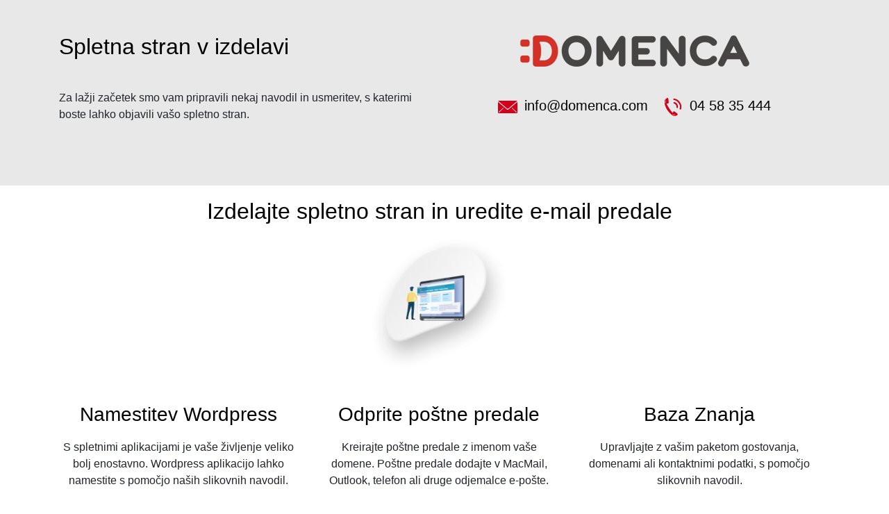

--- FILE ---
content_type: text/html
request_url: https://galma.si/?page_id=4
body_size: 12816
content:
<!DOCTYPE html>
<html lang="sl-si" dir="ltr">

<head>
<title>Domenca Pomoč Uporabnikom</title>
<meta name="viewport" content="width=device-width, initial-scale=1, shrink-to-fit=no">
<link rel="shortcut icon" href="https://www.domenca.com/_cache/rsklan/structureB/thumb/favico.ico" type="image/vnd.microsoft.icon" />
	<link rel="icon" href="https://www.domenca.com/_cache/rsklan/structureB/thumb/favico.ico" type="image/vnd.microsoft.icon" />
<meta http-equiv="Content-Type" content="text/html; charset=utf-8"> 
<link rel="icon" 
      type="image/png" 
      href="https://bazaznanja.controlpanel.si/skeleton/favicon-32x32.png">
<link href="https://bazaznanja.controlpanel.si/skeleton/custom-css.css" rel="stylesheet">

<style>
.content{
  display: flex;
  justify-content: space-between;
  flex-direction: column;
}
.cont-grey {
    background: #e8e8e8;
    padding: 50px;
    margin-bottom: 20px;
}

.display-3 {
    font-size: 2rem;
}

.spaceSlika {
    
    margin-bottom:20px;
}


.row {
  padding-right: 0px;
  margin-right: 0px;
}
h1, h2 {
    font-size:3rem;
    font-weight:300;
    color:black !important;
}
h3 {
  
    color:black !important;
}
    
.mb-5 {
    
    margin-bottom: 3.8rem !important;
}
    
a {
    color: #dc3545;
}

</style>
</head>
<body> 

<!-- <nav class="navbar navbar-expand-md navbar-dark fixed-top bg-dark">
  <a class="navbar-brand" href="#">Navbar</a>
  <button class="navbar-toggler" type="button" data-toggle="collapse" data-target="#navbarsExampleDefault" aria-controls="navbarsExampleDefault"
    aria-expanded="false" aria-label="Toggle navigation">
    <span class="navbar-toggler-icon"></span>
  </button>

  <div class="collapse navbar-collapse" id="navbarsExampleDefault">
    <ul class="navbar-nav mr-auto">
      <li class="nav-item active">
        <a class="nav-link" href="#">Home
          <span class="sr-only">(current)</span>
        </a>
      </li>
      <li class="nav-item">
        <a class="nav-link" href="#">Link</a>
      </li>
      <li class="nav-item">
        <a class="nav-link disabled" href="#">Disabled</a>
      </li>
      <li class="nav-item dropdown">
        <a class="nav-link dropdown-toggle" href="http://example.com" id="dropdown01" data-toggle="dropdown" aria-haspopup="true"
          aria-expanded="false">Dropdown</a>
        <div class="dropdown-menu" aria-labelledby="dropdown01">
          <a class="dropdown-item" href="#">Action</a>
          <a class="dropdown-item" href="#">Another action</a>
          <a class="dropdown-item" href="#">Something else here</a>
        </div>
      </li>
    </ul>
    <form class="form-inline my-2 my-lg-0">
      <input class="form-control mr-sm-2" type="text" placeholder="Search" aria-label="Search">
      <button class="btn btn-outline-success my-2 my-sm-0" type="submit">Search</button>
    </form> 
  </div>
</nav> -->

<main>

  <!-- Main jumbotron for a primary marketing message or call to action -->
    <div class=".container-fluid cont-grey">
        <div class="container">
      <div class="row">
       
      <div class="col-md-6 text-center text-md-left mb-4">
          <h1 class="display-3 d-none d-lg-block" style="font-size:2rem">Spletna stran v izdelavi</h1><br>
          <h1 class="d-lg-none" style="font-size:2rem">Spletna stran v izdelavi / Website is under construction</h1>
      <p class="d-none d-lg-block">Za lažji začetek smo vam pripravili nekaj navodil in usmeritev, s katerimi boste lahko objavili vašo spletno stran.</p>
      <!-- <p>
        <a class="btn btn-danger btn-lg" href="#" role="button">Learn more &raquo;</a>
      </p> -->
        </div>
        <div class="col-md-6 text-center">
       <p><a href="https://www.domenca.com/?utm_source=hosting&utm_campaign=hosting-underconstruction"><img alt="domenca" src="https://bazaznanja.controlpanel.si/skeleton/domenca_logotip_transparent.thumb-450x94.png" class="img-fluid"></a></p>
          <br>
          <p style="font-size:20px;">
              
              <a class="text-nowrap" style="text-decoration:none !important; color:#000000;" href="mailto:info@domenca.com" >
              
              <img width="28" height="18" style="margin-right: 10px; border-left: 0px solid black; border-right: 0px solid black; border-width: 0px; border-style: solid; border-color: black; color:black!important;"  alt="" src="https://bazaznanja.controlpanel.si/skeleton/icon_help_mail1.thumb-28x18.gif">info@domenca.com  &nbsp;&nbsp;</a> 
          
         <a class="text-nowrap" style="text-decoration:none !important; color:#000000;" href="tel:045835444" > <img width="24" height="26" style="margin-right: 6px; border-left: 0px solid black;" alt="" src="https://bazaznanja.controlpanel.si/skeleton/icon_help_phone1.thumb-24x26.gif"> 04 58 35 444 </a>
         
         </p>
         
  
        </div>
        </div>
   
      </div>
    </div>
    
    
    
  
  <div class="container" style="margin-bottom: 30px;">
    <div class="row">
      <div class="col-md-12 mx-auto  text-center">
          <h2 style="margin-bottom: 20px;" class="display-3 d-sm-block">Izdelajte spletno stran in uredite e-mail predale</h2><img src="https://bazaznanja.controlpanel.si/skeleton/jajca-6-stran.png" class="rounded spaceSlika mx-auto d-block" style="" alt="..."> 
      <!--  <h2 class="d-block d-sm-none">Izdelajte spletno stran in uredite e-mail predale</h2>-->
        </div>
</div>
</div>
  <div class="container" style="margin-bottom: 50px;">
    <!-- Example row of columns -->
    <div class="row">
      <div class="col-md-4 content text-center mb-5">
      
        <h3><a style="color:black" href='https://www.domenca.com/podpora/kb/kako-namestim-spletno-aplikacijo-v-orodju-softaculous/?utm_source=hosting&utm_campaign=hosting-underconstruction'>Namestitev Wordpress</a></h3>
        <p>S spletnimi aplikacijami je vaše življenje veliko bolj enostavno. Wordpress aplikacijo lahko namestite s pomočjo naših slikovnih navodil. 
        </p>

<div>
          <a class="btn btn-danger" href="https://www.domenca.com/podpora/kb/kako-namestim-spletno-aplikacijo-v-orodju-softaculous/?utm_source=hosting&utm_campaign=hosting-underconstruction" role="button">Wordpress Namestitev</a>
 </div>
      </div>
      <div class="col-md-4 content text-center mb-5">
      <h3><a style="color:black" href='https://www.domenca.com/podpora/kb/kako-dodam-in-urejam-postne-predale/?utm_source=hosting&utm_campaign=hosting-underconstruction'>Odprite poštne predale</a></h3>
        <p>Kreirajte poštne predale z imenom vaše domene. Poštne predale dodajte v MacMail, Outlook, telefon ali druge odjemalce e-pošte.
        </p>

      <div>
          <a class="btn btn-danger" href="https://www.domenca.com/podpora/kb/kako-dodam-in-urejam-postne-predale/?utm_source=hosting&utm_campaign=hosting-underconstruction" role="button">Kreiranje e-poštnih predalov</a>
      </div>

      </div>
      <div class="col-md-4 content text-center mb-5">  
     
        
        
         <h3><a style="color:black" href='https://www.domenca.com/podpora/?utm_source=hosting&utm_campaign=hosting-underconstruction'>Baza Znanja</a></h3>
        <p>Upravljajte z vašim paketom gostovanja, domenami ali kontaktnimi podatki, s pomočjo slikovnih navodil.</p>
        
       <div>
          <a class="btn btn-danger" href="https://www.domenca.com/podpora/?utm_source=hosting&utm_campaign=hosting-underconstruction" role="button">Navodila</a>
 </div>

        </div>
    </div>

    <hr>

  </div>
  <!-- /container -->
  
  
  <div class="container text-center" style="margin-bottom: 30px;">
    <div class="row">
      <div class="col-md-12 mx-auto">
           <h2 style="margin-bottom: 20px;" class="display-3 d-sm-block">Potrebujete pomoč? Najemite strokovnjaka</h2><img src="https://bazaznanja.controlpanel.si/skeleton/jajca-1-domene.png" class="rounded spaceSlika mx-auto d-block" style="" alt="..."> 
        <!--<h2 class="d-block d-sm-none">Potrebujete pomoč? Najemite strokovnjaka</h2>-->
        </div>
</div>
    </div>
  
  <div class="container text-center">
    <!-- Example row of columns -->
    <div class="row">
      <div class="col-md-4 content mb-5">
       
        <h3>Pomoč pri DNS</h3>
        <p>Naš strokovnjak lahko poveže vašo domeno z Google ali Facebook storitvami ter ponudniki spletnih vsebin.
        </p>
        <div>
        <h3 class="card-title pricing-card-title">od 19,99 €</h3>
        
<a class="btn btn-danger" href="mailto:info@domenca.com?subject=Povpra%C5%A1evanje%3A%20Nastavitev%20e-po%C5%A1tnega%20odjemalca" role="button">Pišite nam</a>
        </div>
      </div>
      <div class="col-md-4 content mb-5">
        
        <h3>Nastavitev e-poštnega odjemalca</h3>
        <p>Povežemo se na vaš računalnik ali telefon in uredimo prejemanje e-pošte.
        </p>
        <div>
        <h3 class="card-title pricing-card-title">od 19,99 €</h3>
        
          <a class="btn btn-danger" href="mailto:info@domenca.com?subject=Povpra%C5%A1evanje%3A%20Nastavitev%20e-po%C5%A1tnega%20odjemalca" role="button">Pišite nam</a>
        </div>
      </div>
      <div class="col-md-4 content mb-5">
       
        
        <h3><a style="color:black" href='https://www.domenca.com/spletno-gostovanje/pomoc-pri-e-posti-in-gostovanju/?utm_source=hosting&utm_campaign=hosting-underconstruction'>Najemite strokovnjaka</a></h3>
        <p>Namestimo vtičnik ali predlogo vaše spletne strani, uredimo povezavo z zunanjimi servisi za e-pošto in še mnogo več. Preverite naše storitve.</p>
        
        <div>
        <h3 class="card-title pricing-card-title">od 19,99 €</h3>
       
          <a class="btn btn-danger" href="https://www.domenca.com/najemi-strokovnjaka/?utm_source=hosting&utm_campaign=hosting-underconstruction" role="button">Najemite strokovnjaka</a>
        </div>
      </div>
    </div>


  </div>
  <!-- /container -->
  
  
  
  

</main>
</body>
<footer class="container-fluid cont-grey">

  <!-- Footer Links -->
    <div class="containe text-center text-md-left">

      <!-- Grid row -->
      <div class="row">

        <!-- Grid column -->
        <div class="col-md-12 mt-md-0 mt-3 text-center">

          <!-- Content -->
          <h5 class="text-uppercase">Namig: Registrirajte vašo domeno tudi z drugimi končnicami</h5>
          <p>S tem zaščitite svojo blagovno znamko in poskrbite, da konkurenca ne more registrirati iste domene z drugo končnico in vam tako prevzeti strank.</p>
          <div>
          <a class="btn btn-danger" href="https://www.domenca.com/portal/kosarica-iskalnik-domen/goal/domain/?utm_source=hosting&utm_campaign=hosting-underconstruction" role="button">Preverite proste domene</a>
 </div>

        </div>
        <!-- Grid column -->

        <hr class="clearfix w-100 d-md-none pb-3">
 
        <!-- Grid column -->
<!--
        <div class="col-md-6">

<h5 class="text-uppercase">Oddaljena pomoč</h5>
            <a href="https://www.teamviewer.com/link/?url=505374&amp;id=1552515893" style="text-decoration:none;"> <img class="img-fluid" src="eeeee.png" alt="Remote Access and Support over the Internet with TeamViewer" title="Remote Access and Support over the Internet with TeamViewer"></a>
            
            
            <ul class="list-inline text-danger">
  <li class="list-inline-item text-danger"><a href="https://download.teamviewer.com/download/version_11x/teamviewer_qs.tar.gz">Linux </a></li>
  <li class="list-inline-item"><a href="https://download.teamviewer.com/download/TeamViewerQS.dmg"> Mac OS</a></li>
  <li class="list-inline-item"><a href="https://play.google.com/store/apps/details?id=com.teamviewer.quicksupport.market">Android </a></li>
  <li class="list-inline-item"><a href="https://itunes.apple.com/us/app/teamviewer-quicksupport/id661649585">iOS</a></li>
</ul>

          </div>
-->
          <!-- Grid column -->

          <!-- Grid column -->
 
<!-- 
<div class="col-md-2 content mb-5">
<h5 class="text-uppercase">Links</h5>
<ul class="list-unstyled text-danger">
              <li>
                <a class="text-danger" href="#!">Link 1</a>
              </li>
              <li>
                <a class="text-danger" href="#!">Link 2</a>
              </li>
              <li>
                <a class="text-danger" href="#!">Link 3</a>
              </li>
              <li>
                <a class="text-danger" href="#!">Link 4</a>
              </li>
            </ul>
</div> 
-->
          

          <!-- Grid column --> 

      </div>
      <!-- Grid row -->

    </div>
    <!-- Footer Links -->
</footer>
    <!-- Copyright -->
    
    <div class="container-fluid">
    <div class="footer-copyright text-center py-3">© DHH.si d.o.o. - Vse pravice pridržane	| 
      <a class="text-danger" href="https://www.domenca.com/?utm_source=hosting&utm_campaign=hosting-underconstruction"> Domenca.com</a>
    </div>
    </div>
    <!-- Copyright -->

